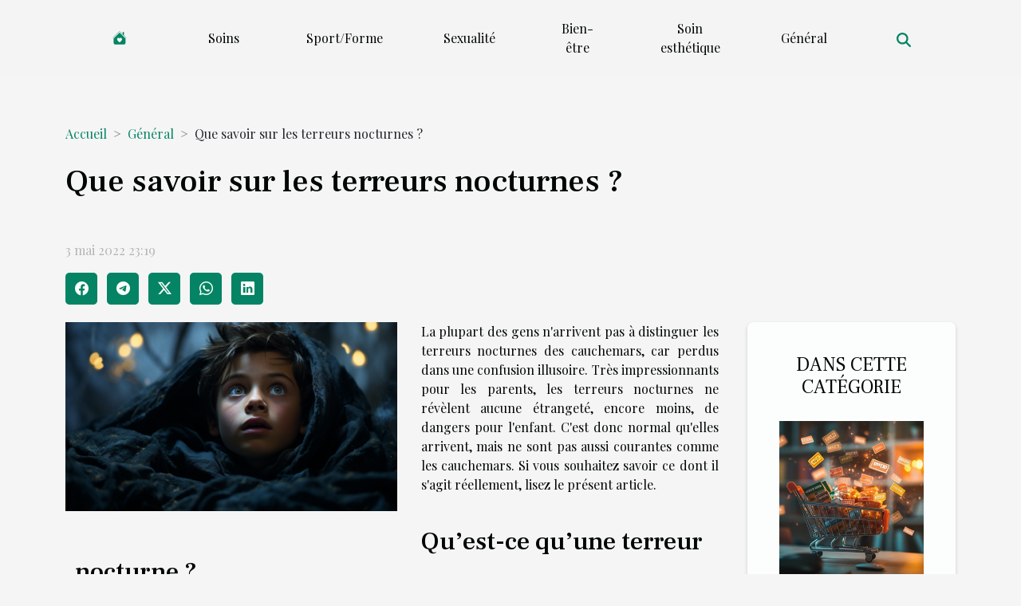

--- FILE ---
content_type: text/html; charset=UTF-8
request_url: https://www.baby-health.net/que-savoir-sur-les-terreurs-nocturnes/
body_size: 14983
content:
<!DOCTYPE html>
    <html lang="fr">
<head>
    <meta charset="utf-8">
    <title>Que savoir sur les terreurs nocturnes ?  | www.baby-health.net</title>

<meta name="description" content="">

<meta name="robots" content="index,follow" />
<link rel="icon" type="image/png" href="/favicon.png" />


    <meta name="viewport" content="width=device-width, initial-scale=1">
    <link rel="stylesheet" href="/css/style2.css">
</head>
<body>
    <header>
    <div class="container-fluid d-flex justify-content-center">
        <nav class="navbar container navbar-expand-xl m-0 pt-3 pb-3">
            <div class="container-fluid">
                <button class="navbar-toggler" type="button" data-bs-toggle="collapse" data-bs-target="#navbarSupportedContent" aria-controls="navbarSupportedContent" aria-expanded="false" aria-label="Toggle navigation">
                    <svg xmlns="http://www.w3.org/2000/svg" fill="currentColor" class="bi bi-list" viewBox="0 0 16 16">
                        <path fill-rule="evenodd" d="M2.5 12a.5.5 0 0 1 .5-.5h10a.5.5 0 0 1 0 1H3a.5.5 0 0 1-.5-.5m0-4a.5.5 0 0 1 .5-.5h10a.5.5 0 0 1 0 1H3a.5.5 0 0 1-.5-.5m0-4a.5.5 0 0 1 .5-.5h10a.5.5 0 0 1 0 1H3a.5.5 0 0 1-.5-.5"></path>
                    </svg>
                </button>
                <div class="collapse navbar-collapse" id="navbarSupportedContent">
                    <ul class="navbar-nav">
                                    <li class="nav-item"><a href="/" class="nav-link"><i></i></a></li>
                                                    <li class="nav-item">
    <a href="/soins" class="nav-link">Soins</a>
    </li>
                                    <li class="nav-item">
    <a href="/sportforme" class="nav-link">Sport/Forme</a>
    </li>
                                    <li class="nav-item">
    <a href="/sexualite" class="nav-link">Sexualité</a>
    </li>
                                    <li class="nav-item">
    <a href="/bien-etre" class="nav-link">Bien-être</a>
    </li>
                                    <li class="nav-item">
    <a href="/soin-esthetique" class="nav-link">Soin esthétique</a>
    </li>
                                    <li class="nav-item">
    <a href="/general" class="nav-link">Général</a>
    </li>
                            </ul>
                    <form class="d-flex" role="search" method="get" action="/search">
    <input type="search" class="form-control"  name="q" placeholder="Recherche" aria-label="Recherche"  pattern=".*\S.*" required>
    <button type="submit" class="btn">
        <svg xmlns="http://www.w3.org/2000/svg" width="18px" height="18px" fill="currentColor" viewBox="0 0 512 512">
                    <path d="M416 208c0 45.9-14.9 88.3-40 122.7L502.6 457.4c12.5 12.5 12.5 32.8 0 45.3s-32.8 12.5-45.3 0L330.7 376c-34.4 25.2-76.8 40-122.7 40C93.1 416 0 322.9 0 208S93.1 0 208 0S416 93.1 416 208zM208 352a144 144 0 1 0 0-288 144 144 0 1 0 0 288z"/>
                </svg>
    </button>
</form>
                </div>
            </div>
        </nav>
    </div>
</header>
<div class="container">
        <nav aria-label="breadcrumb"
               style="--bs-breadcrumb-divider: '&gt;';" >
            <ol class="breadcrumb">
                <li class="breadcrumb-item"><a href="/">Accueil</a></li>
                                    <li class="breadcrumb-item  active ">
                        <a href="/general" title="Général">Général</a>                    </li>
                                <li class="breadcrumb-item">
                    Que savoir sur les terreurs nocturnes ?                </li>
            </ol>
        </nav>
    </div>
<div class="container-fluid">
    <main class="container sidebar-default mt-2">
        <div class="row">

                            <h1>
                    Que savoir sur les terreurs nocturnes ?                </h1>
            
            <fieldset><time datetime="2022-05-03 23:19:46">3 mai 2022 23:19</time>                <ul>
                    <li><a href="https://www.facebook.com/sharer.php?u=https://www.baby-health.net/que-savoir-sur-les-terreurs-nocturnes" rel="nofollow" target="_blank"><i class="social-facebook"></i></a></li>
                    <li><a href="https://t.me/share/url?url=https://www.baby-health.net/que-savoir-sur-les-terreurs-nocturnes&amp;text=Que savoir sur les terreurs nocturnes ?" rel="nofollow" target="_blank"><i class="social-telegram"></i></a></li>
                    <li><a href="https://twitter.com/share?url=https://www.baby-health.net/que-savoir-sur-les-terreurs-nocturnes&amp;text=Que savoir sur les terreurs nocturnes ?" rel="nofollow" target="_blank"><i class="social-twitter"></i></a></li>
                    <li><a href="https://api.whatsapp.com/send?text=Que savoir sur les terreurs nocturnes ?&amp;https://www.baby-health.net/que-savoir-sur-les-terreurs-nocturnes" rel="nofollow" target="_blank"><i class="social-whatsapp"></i></a></li>
                    <li><a href="https://www.linkedin.com/shareArticle?url=https://www.baby-health.net/que-savoir-sur-les-terreurs-nocturnes&amp;title=Que savoir sur les terreurs nocturnes ?" rel="nofollow" target="_blank"><i class="social-linkedin"></i></a></li>
            </ul></fieldset>
            <div class="col-lg-9 order-1 order-lg-2 col-12 main">
                <img class="img-fluid" src="/images/que-savoir-sur-les-terreurs-nocturnes.jpg" alt="Que savoir sur les terreurs nocturnes ?">                                <article class="container main" ><div><p>La plupart des gens n'arrivent pas à distinguer les terreurs nocturnes des cauchemars, car perdus dans une confusion illusoire. Très impressionnants pour les parents, les terreurs nocturnes ne révèlent aucune étrangeté, encore moins, de dangers pour l'enfant. C'est donc normal qu'elles arrivent, mais ne sont pas aussi courantes comme les cauchemars. Si vous souhaitez savoir ce dont il s'agit réellement, lisez le présent article.</p>
<h2 id="anchor_0">Qu’est-ce qu’une terreur nocturne ?</h2>
<p>Elles se manifestent généralement chez des enfants âgés de 18 mois à 4 ans. À partir de la cinquième année, les terreurs nocturnes deviennent rares chez le sujet. Pour plus de détails, vous pouvez <a href="https://www.maternons.com">voir ce site maintenant</a>. Il s'agit d'une situation circonstancielle au cours de laquelle l'enfant n'est plus conscient de rien, encore moins de la présence de ses géniteurs. En effet, bien que relevé du lit, il n'est en réalité pas sorti de son sommeil et les actes inconscients peuvent continuer pendant 1 à 5 minutes voire plus longtemps. Les terreurs nocturnes apparaissent lorsque le sujet dort profondément, souvent dans les 1 et les 2 heures suivant l'endormissement. Ce, en début de nuit (période favorable au sommeil lent profond) et parfois tard dans la nuit.</p>
<h2 id="anchor_1">Quelles sont les causes des terreurs nocturnes ?</h2>
<p>Crier ou hurler, tenir un discours décousu, ouvrir grandement les yeux mais sans rien voir de concret. Ce sont là les principaux signes des terreurs nocturnes. Selon les experts, elles sont héréditaires et c'est d'ailleurs ce qui justifie le fait que cette situation est plus fréquente dans les foyers où l'un des ascendants (parents ou grands-parents) a fait montre de terreurs nocturnes pendant son adolescence. Par ailleurs, plusieurs raisons peuvent expliquer la survenance de cet état chez l'enfant. Par exemple lorsque l'enfant est très fatigué ou se couche plus tard que d'habitude, il peut faire des terreurs nocturnes. De même, les déménagements, séparations ou maladies peuvent entraîner cela.</p><div></article>            </div>
            <aside class="col-lg-3 order-2 order-lg-2 col-12 aside-right">
                <div class="list-img-none">
                    <h2>Dans cette catégorie</h2>                            <section>
                    <figure><a href="/comment-les-codes-promo-influencent-ils-les-decisions-dachat-en-ligne" title="Comment les codes promo influencent-ils les décisions d&#039;achat en ligne ?"><img class="img-fluid" src="/images/comment-les-codes-promo-influencent-ils-les-decisions-dachat-en-ligne.jpg" alt="Comment les codes promo influencent-ils les décisions d&#039;achat en ligne ?"></a></figure><figcaption>Comment les codes promo influencent-ils les décisions d'achat en ligne ?</figcaption>                    <div>
                                                <h3><a href="/comment-les-codes-promo-influencent-ils-les-decisions-dachat-en-ligne" title="Comment les codes promo influencent-ils les décisions d&#039;achat en ligne ?">Comment les codes promo influencent-ils les décisions d'achat en ligne ?</a></h3>                    </div>
                </section>
                            <section>
                    <figure><a href="/comment-les-couvre-verres-contribuent-a-une-fete-plus-sure" title="Protection de verre : L’accessoire incontournable pour un été 2025 en toute sécurité"><img class="img-fluid" src="/images/protection-de-verre-laccessoire-incontournable-pour-un-ete-2025-en-toute-securite.jpg" alt="Protection de verre : L’accessoire incontournable pour un été 2025 en toute sécurité"></a></figure><figcaption>Protection de verre : L’accessoire incontournable pour un été 2025 en toute sécurité</figcaption>                    <div>
                                                <h3><a href="/comment-les-couvre-verres-contribuent-a-une-fete-plus-sure" title="Protection de verre : L’accessoire incontournable pour un été 2025 en toute sécurité">Protection de verre : L’accessoire incontournable pour un été 2025 en toute sécurité</a></h3>                    </div>
                </section>
                            <section>
                    <figure><a href="/les-differents-types-de-voyance-et-leur-signification" title="Les différents types de voyance et leur signification"><img class="img-fluid" src="/images/les-differents-types-de-voyance-et-leur-signification.jpg" alt="Les différents types de voyance et leur signification"></a></figure><figcaption>Les différents types de voyance et leur signification</figcaption>                    <div>
                                                <h3><a href="/les-differents-types-de-voyance-et-leur-signification" title="Les différents types de voyance et leur signification">Les différents types de voyance et leur signification</a></h3>                    </div>
                </section>
                            <section>
                    <figure><a href="/les-avancees-recentes-dans-le-traitement-de-lotospongiose" title="Les avancées récentes dans le traitement de l&#039;otospongiose"><img class="img-fluid" src="/images/les-avancees-recentes-dans-le-traitement-de-lotospongiose.jpg" alt="Les avancées récentes dans le traitement de l&#039;otospongiose"></a></figure><figcaption>Les avancées récentes dans le traitement de l'otospongiose</figcaption>                    <div>
                                                <h3><a href="/les-avancees-recentes-dans-le-traitement-de-lotospongiose" title="Les avancées récentes dans le traitement de l&#039;otospongiose">Les avancées récentes dans le traitement de l'otospongiose</a></h3>                    </div>
                </section>
                            <section>
                    <figure><a href="/limpact-economique-de-la-production-de-vetements-medicaux-en-france" title="L&#039;impact économique de la production de vêtements médicaux en France"><img class="img-fluid" src="/images/limpact-economique-de-la-production-de-vetements-medicaux-en-france.jpeg" alt="L&#039;impact économique de la production de vêtements médicaux en France"></a></figure><figcaption>L'impact économique de la production de vêtements médicaux en France</figcaption>                    <div>
                                                <h3><a href="/limpact-economique-de-la-production-de-vetements-medicaux-en-france" title="L&#039;impact économique de la production de vêtements médicaux en France">L'impact économique de la production de vêtements médicaux en France</a></h3>                    </div>
                </section>
                            <section>
                    <figure><a href="/vente-du-cbd-en-france-comment-ouvrir-un-commerce" title="Vente du CBD en France : comment ouvrir un commerce ?"><img class="img-fluid" src="/images/vente-du-cbd-en-france-comment-ouvrir-un-commerce.jpg" alt="Vente du CBD en France : comment ouvrir un commerce ?"></a></figure><figcaption>Vente du CBD en France : comment ouvrir un commerce ?</figcaption>                    <div>
                                                <h3><a href="/vente-du-cbd-en-france-comment-ouvrir-un-commerce" title="Vente du CBD en France : comment ouvrir un commerce ?">Vente du CBD en France : comment ouvrir un commerce ?</a></h3>                    </div>
                </section>
                                    </div>
            </aside>
        </div>
        <section class="column-2">

        <div class="container">
            <h2>Sur le même sujet</h2>            <div class="row">
                                    <div class="col-12 col-md-6 col-lg-6">
                        <figure><a href="/comment-les-codes-promo-influencent-ils-les-decisions-dachat-en-ligne" title="Comment les codes promo influencent-ils les décisions d&#039;achat en ligne ?"><img class="img-fluid" src="/images/comment-les-codes-promo-influencent-ils-les-decisions-dachat-en-ligne.jpg" alt="Comment les codes promo influencent-ils les décisions d&#039;achat en ligne ?"></a></figure><figcaption>Comment les codes promo influencent-ils les décisions d'achat en ligne ?</figcaption>                        <div>
                            <h3><a href="/comment-les-codes-promo-influencent-ils-les-decisions-dachat-en-ligne" title="Comment les codes promo influencent-ils les décisions d&#039;achat en ligne ?">Comment les codes promo influencent-ils les décisions d'achat en ligne ?</a></h3>                        </div>
                                                <time datetime="2025-08-03 09:48:05">3 août 2025 09:48</time>
                        <div>
À l’ère du commerce numérique, les codes promo jouent un rôle déterminant dans les comportements d’achat en ligne. Leur présence transforme la façon dont les consommateurs perçoivent la valeur et influencent considérablement les décisions d’acquisition sur internet. Plongez dans cette analyse...</div>                                            </div>

                                                        <div class="col-12 col-md-6 col-lg-6">
                        <figure><a href="/comment-les-couvre-verres-contribuent-a-une-fete-plus-sure" title="Protection de verre : L’accessoire incontournable pour un été 2025 en toute sécurité"><img class="img-fluid" src="/images/protection-de-verre-laccessoire-incontournable-pour-un-ete-2025-en-toute-securite.jpg" alt="Protection de verre : L’accessoire incontournable pour un été 2025 en toute sécurité"></a></figure><figcaption>Protection de verre : L’accessoire incontournable pour un été 2025 en toute sécurité</figcaption>                        <div>
                            <h3><a href="/comment-les-couvre-verres-contribuent-a-une-fete-plus-sure" title="Protection de verre : L’accessoire incontournable pour un été 2025 en toute sécurité">Protection de verre : L’accessoire incontournable pour un été 2025 en toute sécurité</a></h3>                        </div>
                                                <time datetime="2025-08-02 01:40:04">2 août 2025 01:40</time>
                        <div>La saison des festivals et des soirées en plein air bat son plein. Entre concerts, clubs et rooftops, les occasions de trinquer ne manquent pas. Pourtant, un danger persiste : celui de voir sa boisson contaminée à son insu. Face à ce risque, un petit objet discret s’impose comme le nouvel...</div>                                            </div>

                                </div>
            <div class="row">
                                                    <div class="col-12 col-md-6 col-lg-6">
                        <figure><a href="/les-differents-types-de-voyance-et-leur-signification" title="Les différents types de voyance et leur signification"><img class="img-fluid" src="/images/les-differents-types-de-voyance-et-leur-signification.jpg" alt="Les différents types de voyance et leur signification"></a></figure><figcaption>Les différents types de voyance et leur signification</figcaption>                        <div>
                            <h3><a href="/les-differents-types-de-voyance-et-leur-signification" title="Les différents types de voyance et leur signification">Les différents types de voyance et leur signification</a></h3>                        </div>
                                                <time datetime="2023-11-28 01:48:03">28 novembre 2023 01:48</time>
                        <div>
La voyance, un domaine aussi mystérieux qu’intrigant, a su captiver l'humanité depuis des millénaires. À la croisée des chemins entre croyance, spiritualité et curiosité, les méthodes divinatoires ont traversé les âges, évoluant et s'adaptant aux cultures et aux époques. Chacun des types de...</div>                                            </div>

                                                        <div class="col-12 col-md-6 col-lg-6">
                        <figure><a href="/les-avancees-recentes-dans-le-traitement-de-lotospongiose" title="Les avancées récentes dans le traitement de l&#039;otospongiose"><img class="img-fluid" src="/images/les-avancees-recentes-dans-le-traitement-de-lotospongiose.jpg" alt="Les avancées récentes dans le traitement de l&#039;otospongiose"></a></figure><figcaption>Les avancées récentes dans le traitement de l'otospongiose</figcaption>                        <div>
                            <h3><a href="/les-avancees-recentes-dans-le-traitement-de-lotospongiose" title="Les avancées récentes dans le traitement de l&#039;otospongiose">Les avancées récentes dans le traitement de l'otospongiose</a></h3>                        </div>
                                                <time datetime="2023-11-17 01:28:09">17 novembre 2023 01:28</time>
                        <div>
L'otospongiose, cette affection de l'oreille interne caractérisée par une croissance anormale de l'os, continue d'intéresser la communauté scientifique en raison de son impact significatif sur l'audition. Les progrès dans le domaine médical ont donné naissance à des traitements innovants,...</div>                                            </div>

                                </div>
            <div class="row">
                                                    <div class="col-12 col-md-6 col-lg-6">
                        <figure><a href="/limpact-economique-de-la-production-de-vetements-medicaux-en-france" title="L&#039;impact économique de la production de vêtements médicaux en France"><img class="img-fluid" src="/images/limpact-economique-de-la-production-de-vetements-medicaux-en-france.jpeg" alt="L&#039;impact économique de la production de vêtements médicaux en France"></a></figure><figcaption>L'impact économique de la production de vêtements médicaux en France</figcaption>                        <div>
                            <h3><a href="/limpact-economique-de-la-production-de-vetements-medicaux-en-france" title="L&#039;impact économique de la production de vêtements médicaux en France">L'impact économique de la production de vêtements médicaux en France</a></h3>                        </div>
                                                <time datetime="2023-10-28 10:32:03">28 octobre 2023 10:32</time>
                        <div>
L'industrie de la mode est un moteur de l'économie française, mais avez-vous déjà considéré l'impact économique de la production de vêtements médicaux sur le territoire national ? En cette période de pandémie mondiale, les vêtements médicaux sont devenus essentiels pour assurer la sécurité et la...</div>                                            </div>

                                                        <div class="col-12 col-md-6 col-lg-6">
                        <figure><a href="/vente-du-cbd-en-france-comment-ouvrir-un-commerce" title="Vente du CBD en France : comment ouvrir un commerce ?"><img class="img-fluid" src="/images/vente-du-cbd-en-france-comment-ouvrir-un-commerce.jpg" alt="Vente du CBD en France : comment ouvrir un commerce ?"></a></figure><figcaption>Vente du CBD en France : comment ouvrir un commerce ?</figcaption>                        <div>
                            <h3><a href="/vente-du-cbd-en-france-comment-ouvrir-un-commerce" title="Vente du CBD en France : comment ouvrir un commerce ?">Vente du CBD en France : comment ouvrir un commerce ?</a></h3>                        </div>
                                                <time datetime="2023-10-25 19:51:55">25 octobre 2023 19:51</time>
                        <div>Le CBD malgré son statut controversé continue d’occuper une place de choix chez les vapoteurs. À titre d’exemple, sa consommation a augmenté considérablement et de plus en plus de boutiques sont ouvertes pour sa commercialisation. Mais comment les promoteurs parviennent à ouvrir facilement les...</div>                                            </div>

                                </div>
            <div class="row">
                                                    <div class="col-12 col-md-6 col-lg-6">
                        <figure><a href="/quels-sont-les-bienfaits-sanitaires-du-cbd-sur-lorganisme" title="Quels sont les bienfaits sanitaires du CBD sur l’organisme ?"><img class="img-fluid" src="/images/quels-sont-les-bienfaits-sanitaires-du-cbd-sur-lorganisme.jpeg" alt="Quels sont les bienfaits sanitaires du CBD sur l’organisme ?"></a></figure><figcaption>Quels sont les bienfaits sanitaires du CBD sur l’organisme ?</figcaption>                        <div>
                            <h3><a href="/quels-sont-les-bienfaits-sanitaires-du-cbd-sur-lorganisme" title="Quels sont les bienfaits sanitaires du CBD sur l’organisme ?">Quels sont les bienfaits sanitaires du CBD sur l’organisme ?</a></h3>                        </div>
                                                <time datetime="2023-10-25 19:51:54">25 octobre 2023 19:51</time>
                        <div>Compte tenu de sa provenance de la plante de chanvre, le CBD a longtemps fait l’objet de plusieurs controverses. Depuis que l’OMS a elle-même attesté que ce composant du cannabis possède des vertus thérapeutiques, le CBD est devenu le produit que tout le monde veut s’offrir. Retrouvez donc ici le...</div>                                            </div>

                                                        <div class="col-12 col-md-6 col-lg-6">
                        <figure><a href="/linnovation-dans-la-chirurgie-esthetique-en-tunisie" title="L&#039;innovation dans la chirurgie esthétique en Tunisie"><img class="img-fluid" src="/images/linnovation-dans-la-chirurgie-esthetique-en-tunisie.jpg" alt="L&#039;innovation dans la chirurgie esthétique en Tunisie"></a></figure><figcaption>L'innovation dans la chirurgie esthétique en Tunisie</figcaption>                        <div>
                            <h3><a href="/linnovation-dans-la-chirurgie-esthetique-en-tunisie" title="L&#039;innovation dans la chirurgie esthétique en Tunisie">L'innovation dans la chirurgie esthétique en Tunisie</a></h3>                        </div>
                                                <time datetime="2023-10-15 02:46:06">15 octobre 2023 02:46</time>
                        <div>
La chirurgie esthétique est un domaine qui a connu une croissance significative au cours des dernières années, et la Tunisie s'est distinguée dans ce domaine grâce à l'innovation constante. Les professionnels tunisiens de la chirurgie esthétique continuent d'explorer et d'adopter les dernières...</div>                                            </div>

                                </div>
            <div class="row">
                                                    <div class="col-12 col-md-6 col-lg-6">
                        <figure><a href="/les-avantages-et-inconvenients-de-lachat-de-cbd-en-ligne-en-2023" title="Les avantages et inconvénients de l&#039;achat de CBD en ligne en 2023"><img class="img-fluid" src="/images/les-avantages-et-inconvenients-de-lachat-de-cbd-en-ligne-en-2023.jpg" alt="Les avantages et inconvénients de l&#039;achat de CBD en ligne en 2023"></a></figure><figcaption>Les avantages et inconvénients de l'achat de CBD en ligne en 2023</figcaption>                        <div>
                            <h3><a href="/les-avantages-et-inconvenients-de-lachat-de-cbd-en-ligne-en-2023" title="Les avantages et inconvénients de l&#039;achat de CBD en ligne en 2023">Les avantages et inconvénients de l'achat de CBD en ligne en 2023</a></h3>                        </div>
                                                <time datetime="2023-10-05 02:34:12">5 octobre 2023 02:34</time>
                        <div>
Le boom du commerce en ligne a définitivement transformé nos habitudes d'achat, y compris pour des produits tels que le CBD. Alors que nous entrons en 2023, de plus en plus de consommateurs se tournent vers l'achat en ligne pour ce produit de bien-être populaire. Mais quels sont les avantages et...</div>                                            </div>

                                                        <div class="col-12 col-md-6 col-lg-6">
                        <figure><a href="/le-role-de-lhygiene-de-vie-dans-la-prevention-des-maladies-chroniques" title="Le rôle de l&#039;hygiène de vie dans la prévention des maladies chroniques"><img class="img-fluid" src="/images/le-role-de-lhygiene-de-vie-dans-la-prevention-des-maladies-chroniques.jpeg" alt="Le rôle de l&#039;hygiène de vie dans la prévention des maladies chroniques"></a></figure><figcaption>Le rôle de l'hygiène de vie dans la prévention des maladies chroniques</figcaption>                        <div>
                            <h3><a href="/le-role-de-lhygiene-de-vie-dans-la-prevention-des-maladies-chroniques" title="Le rôle de l&#039;hygiène de vie dans la prévention des maladies chroniques">Le rôle de l'hygiène de vie dans la prévention des maladies chroniques</a></h3>                        </div>
                                                <time datetime="2023-10-01 02:06:21">1 octobre 2023 02:06</time>
                        <div>
Dans un monde où les maladies chroniques sont à la hausse, l'importance de maintenir une bonne hygiène de vie pour prévenir ces maladies ne peut pas être sous-estimée. En effet, des choix de vie sains peuvent non seulement prévenir l'apparition de ces maladies, mais aussi améliorer la qualité de...</div>                                            </div>

                                </div>
            <div class="row">
                                                    <div class="col-12 col-md-6 col-lg-6">
                        <figure><a href="/laugmentation-de-popularite-des-traitements-hydrafacial-a-paris" title="L&#039;augmentation de popularité des traitements Hydrafacial à Paris"><img class="img-fluid" src="/images/laugmentation-de-popularite-des-traitements-hydrafacial-a-paris.jpeg" alt="L&#039;augmentation de popularité des traitements Hydrafacial à Paris"></a></figure><figcaption>L'augmentation de popularité des traitements Hydrafacial à Paris</figcaption>                        <div>
                            <h3><a href="/laugmentation-de-popularite-des-traitements-hydrafacial-a-paris" title="L&#039;augmentation de popularité des traitements Hydrafacial à Paris">L'augmentation de popularité des traitements Hydrafacial à Paris</a></h3>                        </div>
                                                <time datetime="2023-09-27 20:33:43">27 septembre 2023 20:33</time>
                        <div>
L'engouement pour les soins de beauté et de bien-être ne cesse de croître à Paris. Parmi les traitements les plus populaires figurent les traitements Hydrafacial, qui ont connu une augmentation significative de leur popularité ces dernières années. Ce traitement de soin du visage a su se...</div>                                            </div>

                                                        <div class="col-12 col-md-6 col-lg-6">
                        <figure><a href="/lhistoire-et-la-signification-de-la-bola-de-grossesse" title="L&#039;histoire et la signification de la bola de grossesse"><img class="img-fluid" src="/images/lhistoire-et-la-signification-de-la-bola-de-grossesse.jpeg" alt="L&#039;histoire et la signification de la bola de grossesse"></a></figure><figcaption>L'histoire et la signification de la bola de grossesse</figcaption>                        <div>
                            <h3><a href="/lhistoire-et-la-signification-de-la-bola-de-grossesse" title="L&#039;histoire et la signification de la bola de grossesse">L'histoire et la signification de la bola de grossesse</a></h3>                        </div>
                                                <time datetime="2023-09-14 18:16:03">14 septembre 2023 18:16</time>
                        <div>
L'histoire et la signification de la bola de grossesse sont aussi fascinantes que mystérieuses. Saviez-vous que ce pendentif délicat a une signification bien plus profonde que son apparence attrayante? Il est crucial d'en apprendre davantage sur cet objet unique pour comprendre son rôle dans la...</div>                                            </div>

                                </div>
            <div class="row">
                                                    <div class="col-12 col-md-6 col-lg-6">
                        <figure><a href="/les-effets-du-cbd-sur-le-systeme-nerveux" title="Les effets du CBD sur le système nerveux"><img class="img-fluid" src="/images/les-effets-du-cbd-sur-le-systeme-nerveux.jpg" alt="Les effets du CBD sur le système nerveux"></a></figure><figcaption>Les effets du CBD sur le système nerveux</figcaption>                        <div>
                            <h3><a href="/les-effets-du-cbd-sur-le-systeme-nerveux" title="Les effets du CBD sur le système nerveux">Les effets du CBD sur le système nerveux</a></h3>                        </div>
                                                <time datetime="2023-09-06 02:12:06">6 septembre 2023 02:12</time>
                        <div>
Le cannabidiol, plus connu sous le nom de CBD, est une substance populaire qui, bien qu'elle soit directement extraite de la plante de cannabis, a su s'imposer sur le marché pour ses effets bénéfiques sur le système nerveux. L'intérêt croissant pour le CBD a conduit à une avalanche de recherches...</div>                                            </div>

                                                        <div class="col-12 col-md-6 col-lg-6">
                        <figure><a href="/comment-devenir-vegetalien-un-guide-pour-les-debutants" title="Comment devenir végétalien: un guide pour les débutants"><img class="img-fluid" src="/images/comment-devenir-vegetalien-un-guide-pour-les-debutants.jpg" alt="Comment devenir végétalien: un guide pour les débutants"></a></figure><figcaption>Comment devenir végétalien: un guide pour les débutants</figcaption>                        <div>
                            <h3><a href="/comment-devenir-vegetalien-un-guide-pour-les-debutants" title="Comment devenir végétalien: un guide pour les débutants">Comment devenir végétalien: un guide pour les débutants</a></h3>                        </div>
                                                <time datetime="2023-08-31 13:35:37">31 août 2023 13:35</time>
                        <div>
Récemment, vous avez peut-être remarqué une augmentation de l'intérêt pour le mode de vie végétalien. Peut-être que cela vous intrigue, ou peut-être que vous avez déjà décidé de faire le changement, mais vous ne savez pas par où commencer. Cet article est conçu pour vous guider à travers les...</div>                                            </div>

                                </div>
            <div class="row">
                                                    <div class="col-12 col-md-6 col-lg-6">
                        <figure><a href="/may-aide-les-parents-a-gerer-leur-temps-analyse-de-lefficacite" title="May aide les parents à gérer leur temps : analyse de l&#039;efficacité"><img class="img-fluid" src="/images/may-aide-les-parents-a-gerer-leur-temps-analyse-de-lefficacite.jpeg" alt="May aide les parents à gérer leur temps : analyse de l&#039;efficacité"></a></figure><figcaption>May aide les parents à gérer leur temps : analyse de l'efficacité</figcaption>                        <div>
                            <h3><a href="/may-aide-les-parents-a-gerer-leur-temps-analyse-de-lefficacite" title="May aide les parents à gérer leur temps : analyse de l&#039;efficacité">May aide les parents à gérer leur temps : analyse de l'efficacité</a></h3>                        </div>
                                                <time datetime="2023-08-28 13:32:04">28 août 2023 13:32</time>
                        <div>
Dans une société où le temps peut parfois sembler être un luxe, la gestion du temps est devenue plus importante que jamais, surtout pour les parents. Entre le travail, les activités des enfants et le besoin d'un peu de repos personnel, il semble qu'il n'y ait jamais assez d'heures dans une journée...</div>                                            </div>

                                                        <div class="col-12 col-md-6 col-lg-6">
                        <figure><a href="/quels-sont-les-principaux-avantages-dune-alimentation-vegane-pour-la-sante" title="Quels sont les principaux avantages d&#039;une alimentation végane pour la Santé ?"><img class="img-fluid" src="/images/quels-sont-les-principaux-avantages-dune-alimentation-vegane-pour-la-sante.jpeg" alt="Quels sont les principaux avantages d&#039;une alimentation végane pour la Santé ?"></a></figure><figcaption>Quels sont les principaux avantages d'une alimentation végane pour la Santé ?</figcaption>                        <div>
                            <h3><a href="/quels-sont-les-principaux-avantages-dune-alimentation-vegane-pour-la-sante" title="Quels sont les principaux avantages d&#039;une alimentation végane pour la Santé ?">Quels sont les principaux avantages d'une alimentation végane pour la Santé ?</a></h3>                        </div>
                                                <time datetime="2023-08-26 08:02:01">26 août 2023 08:02</time>
                        <div>L'alimentation végétale, caractérisée par l'exclusion totale des produits d'origine animale, gagne en popularité en raison de ses nombreux bienfaits pour la santé. En effet, cette approche alimentaire met l'accent sur les aliments à base de plantes, tels que les fruits, les légumes, les céréales...</div>                                            </div>

                                </div>
            <div class="row">
                                                    <div class="col-12 col-md-6 col-lg-6">
                        <figure><a href="/les-bienfaits-de-la-reflexologie-plantaire-pour-votre-sante" title="Les bienfaits de la réflexologie plantaire pour votre santé"><img class="img-fluid" src="/images/les-bienfaits-de-la-reflexologie-plantaire-pour-votre-sante.jpg" alt="Les bienfaits de la réflexologie plantaire pour votre santé"></a></figure><figcaption>Les bienfaits de la réflexologie plantaire pour votre santé</figcaption>                        <div>
                            <h3><a href="/les-bienfaits-de-la-reflexologie-plantaire-pour-votre-sante" title="Les bienfaits de la réflexologie plantaire pour votre santé">Les bienfaits de la réflexologie plantaire pour votre santé</a></h3>                        </div>
                                                <time datetime="2023-08-22 17:52:48">22 août 2023 17:52</time>
                        <div>
La réflexologie plantaire a été utilisée depuis des millénaires pour favoriser la guérison et encourager la relaxation. Tout en manipulant des points de pression spécifiques sur les pieds, il est possible de stimuler les fonctions corporelles, de réduire le stress et même de soulager certaines...</div>                                            </div>

                                                        <div class="col-12 col-md-6 col-lg-6">
                        <figure><a href="/les-criteres-a-prendre-en-compte-pour-lachat-dun-siege-bebe" title="Les critères à prendre en compte pour l&#039;achat d&#039;un siège bébé"><img class="img-fluid" src="/images/les-criteres-a-prendre-en-compte-pour-lachat-dun-siege-bebe.jpg" alt="Les critères à prendre en compte pour l&#039;achat d&#039;un siège bébé"></a></figure><figcaption>Les critères à prendre en compte pour l'achat d'un siège bébé</figcaption>                        <div>
                            <h3><a href="/les-criteres-a-prendre-en-compte-pour-lachat-dun-siege-bebe" title="Les critères à prendre en compte pour l&#039;achat d&#039;un siège bébé">Les critères à prendre en compte pour l'achat d'un siège bébé</a></h3>                        </div>
                                                <time datetime="2023-08-10 19:22:09">10 août 2023 19:22</time>
                        <div>
Pour de nombreux parents, la sécurité de leur enfant est une préoccupation majeure, en particulier lorsqu'ils voyagent en voiture. C'est pourquoi l'achat d'un siège bébé est un choix crucial qui ne doit pas être pris à la légère. Que faut-il prendre en compte ? Quels sont les critères essentiels...</div>                                            </div>

                                </div>
            <div class="row">
                                                    <div class="col-12 col-md-6 col-lg-6">
                        <figure><a href="/quels-sont-les-criteres-suivants-lesquels-choisir-son-bruleur-de-graisse" title="Quels sont les critères suivants lesquels choisir son brûleur de graisse ?"><img class="img-fluid" src="/images/quels-sont-les-criteres-suivants-lesquels-choisir-son-bruleur-de-graisse.jpg" alt="Quels sont les critères suivants lesquels choisir son brûleur de graisse ?"></a></figure><figcaption>Quels sont les critères suivants lesquels choisir son brûleur de graisse ?</figcaption>                        <div>
                            <h3><a href="/quels-sont-les-criteres-suivants-lesquels-choisir-son-bruleur-de-graisse" title="Quels sont les critères suivants lesquels choisir son brûleur de graisse ?">Quels sont les critères suivants lesquels choisir son brûleur de graisse ?</a></h3>                        </div>
                                                <time datetime="2023-07-29 02:38:01">29 juillet 2023 02:38</time>
                        <div>La graisse est une substance contenue dans la plupart des aliments consommés en masse de nos jours. Par ailleurs, vous devez savoir qu’une forte quantité de cette substance est nocive pour votre bien-être. Quels sont alors les critères de choix d’un bon brûleur de graisse ?Suivez le fil de cet...</div>                                            </div>

                                                        <div class="col-12 col-md-6 col-lg-6">
                        <figure><a href="/quelques-informations-a-connaitre-sur-la-cryolipolyse" title="Quelques informations à connaître sur la cryolipolyse"><img class="img-fluid" src="/images/quelques-informations-a-connaitre-sur-la-cryolipolyse.jpeg" alt="Quelques informations à connaître sur la cryolipolyse"></a></figure><figcaption>Quelques informations à connaître sur la cryolipolyse</figcaption>                        <div>
                            <h3><a href="/quelques-informations-a-connaitre-sur-la-cryolipolyse" title="Quelques informations à connaître sur la cryolipolyse">Quelques informations à connaître sur la cryolipolyse</a></h3>                        </div>
                                                <time datetime="2023-07-26 02:48:01">26 juillet 2023 02:48</time>
                        <div>Vous avez des kilos en plus, mais souhaitez en perdre considérablement ? Les régimes et les activités sportives ont-ils du mal à vous remettre en forme ? Et si vous optez pour la pratique de la cryolipolyse. C'est une technique de sculpture et de remise en forme à effet convaincant. Comment...</div>                                            </div>

                                </div>
            <div class="row">
                                                    <div class="col-12 col-md-6 col-lg-6">
                        <figure><a href="/comment-gerer-la-pression-emotionnelle-et-vaincre-les-inquietudes" title="Comment gérer la pression émotionnelle et vaincre les inquiétudes ?"><img class="img-fluid" src="/images/comment-gerer-la-pression-emotionnelle-et-vaincre-les-inquietudes.jpg" alt="Comment gérer la pression émotionnelle et vaincre les inquiétudes ?"></a></figure><figcaption>Comment gérer la pression émotionnelle et vaincre les inquiétudes ?</figcaption>                        <div>
                            <h3><a href="/comment-gerer-la-pression-emotionnelle-et-vaincre-les-inquietudes" title="Comment gérer la pression émotionnelle et vaincre les inquiétudes ?">Comment gérer la pression émotionnelle et vaincre les inquiétudes ?</a></h3>                        </div>
                                                <time datetime="2023-07-19 04:06:01">19 juillet 2023 04:06</time>
                        <div>Plusieurs troubles naissent des activités incessantes du quotidien. On assiste donc à des crises d’épuisement de l’organisme sous plusieurs formes. Quels sont alors les astuces pour résoudre ces problèmes en vue d’une plus grande santé&nbsp;? Que savoir des aussi des bienfaits de la sophrologie et...</div>                                            </div>

                                                        <div class="col-12 col-md-6 col-lg-6">
                        <figure><a href="/les-poudres-decolorantes-pour-cheveux-comment-faire-le-bon-choix-pour-beneficier-de-ses-bienfaits" title="Les poudres décolorantes pour cheveux : comment faire le bon choix pour bénéficier de ses bienfaits ?"><img class="img-fluid" src="/images/les-poudres-decolorantes-pour-cheveux-comment-faire-le-bon-choix-pour-beneficier-de-ses-bienfaits.jpg" alt="Les poudres décolorantes pour cheveux : comment faire le bon choix pour bénéficier de ses bienfaits ?"></a></figure><figcaption>Les poudres décolorantes pour cheveux : comment faire le bon choix pour bénéficier de ses bienfaits ?</figcaption>                        <div>
                            <h3><a href="/les-poudres-decolorantes-pour-cheveux-comment-faire-le-bon-choix-pour-beneficier-de-ses-bienfaits" title="Les poudres décolorantes pour cheveux : comment faire le bon choix pour bénéficier de ses bienfaits ?">Les poudres décolorantes pour cheveux : comment faire le bon choix pour bénéficier de ses bienfaits ?</a></h3>                        </div>
                                                <time datetime="2023-07-14 03:26:01">14 juillet 2023 03:26</time>
                        <div>La poudre décolorante pour cheveux est un élément clé de la transformation capillaire. Utilisée correctement, elle rehausse la beauté des cheveux. Cependant, un mauvais choix peut mener à des conséquences dévastatrices. L'importance d'un choix éclairé n'est donc pas à négliger. Voici donc les...</div>                                            </div>

                                </div>
            <div class="row">
                                                    <div class="col-12 col-md-6 col-lg-6">
                        <figure><a href="/3-bienfaits-du-cartilage-de-requin-pour-la-sante" title="3 bienfaits du cartilage de requin pour la santé"><img class="img-fluid" src="/images/3-bienfaits-du-cartilage-de-requin-pour-la-sante.jpg" alt="3 bienfaits du cartilage de requin pour la santé"></a></figure><figcaption>3 bienfaits du cartilage de requin pour la santé</figcaption>                        <div>
                            <h3><a href="/3-bienfaits-du-cartilage-de-requin-pour-la-sante" title="3 bienfaits du cartilage de requin pour la santé">3 bienfaits du cartilage de requin pour la santé</a></h3>                        </div>
                                                <time datetime="2023-07-11 22:02:01">11 juillet 2023 22:02</time>
                        <div>Le domaine de la santé compte plusieurs produits pour soulager les douleurs inflammatoires. Au nombre de ces produits, vous avez le cartilage de requin, qui est généralement reconnu pour ses puissantes propriétés anti-inflammatoires. C’est l’un des compléments alimentaires dont la majorité en a...</div>                                            </div>

                                                        <div class="col-12 col-md-6 col-lg-6">
                        <figure><a href="/3-bienfaits-du-jus-dananas" title="3 bienfaits du jus d&#039;ananas"><img class="img-fluid" src="/images/3-bienfaits-du-jus-dananas.jpeg" alt="3 bienfaits du jus d&#039;ananas"></a></figure><figcaption>3 bienfaits du jus d'ananas</figcaption>                        <div>
                            <h3><a href="/3-bienfaits-du-jus-dananas" title="3 bienfaits du jus d&#039;ananas">3 bienfaits du jus d'ananas</a></h3>                        </div>
                                                <time datetime="2023-06-29 20:42:02">29 juin 2023 20:42</time>
                        <div>Pour son bien-être, l'organisme a besoin de certains nutriments essentiels. Ces nutriments doivent être apportés par l'alimentation, c'est pourquoi il est recommandé de consommer une nourriture saine et diversifiée et de prendre 5 fruits et légumes par jour. Les fruits sont très essentiels pour...</div>                                            </div>

                                </div>
            <div class="row">
                                                    <div class="col-12 col-md-6 col-lg-6">
                        <figure><a href="/cbd-le-guide-ultime-pour-une-meilleure-sante-et-un-bien-etre-equilibre" title="CBD : Le guide ultime pour une meilleure santé et un bien-être équilibré"><img class="img-fluid" src="/images/cbd-le-guide-ultime-pour-une-meilleure-sante-et-un-bien-etre-equilibre.jpeg" alt="CBD : Le guide ultime pour une meilleure santé et un bien-être équilibré"></a></figure><figcaption>CBD : Le guide ultime pour une meilleure santé et un bien-être équilibré</figcaption>                        <div>
                            <h3><a href="/cbd-le-guide-ultime-pour-une-meilleure-sante-et-un-bien-etre-equilibre" title="CBD : Le guide ultime pour une meilleure santé et un bien-être équilibré">CBD : Le guide ultime pour une meilleure santé et un bien-être équilibré</a></h3>                        </div>
                                                <time datetime="2023-06-11 03:28:01">11 juin 2023 03:28</time>
                        <div>Découvrez le guide complet sur le CBD, un composé naturel aux nombreux bienfaits pour votre santé et votre bien-être. Que vous cherchiez à réduire le stress, soulager les douleurs ou favoriser un sommeil réparateur, le CBD peut être une solution naturelle et efficace pour vous. Dans cet article,...</div>                                            </div>

                                                        <div class="col-12 col-md-6 col-lg-6">
                        <figure><a href="/comment-la-methode-montessori-permet-elle-de-favoriser-le-developpement-des-enfants" title="Comment la méthode Montessori permet-elle de favoriser le développement des enfants ?"><img class="img-fluid" src="/images/comment-la-methode-montessori-permet-elle-de-favoriser-le-developpement-des-enfants.jpeg" alt="Comment la méthode Montessori permet-elle de favoriser le développement des enfants ?"></a></figure><figcaption>Comment la méthode Montessori permet-elle de favoriser le développement des enfants ?</figcaption>                        <div>
                            <h3><a href="/comment-la-methode-montessori-permet-elle-de-favoriser-le-developpement-des-enfants" title="Comment la méthode Montessori permet-elle de favoriser le développement des enfants ?">Comment la méthode Montessori permet-elle de favoriser le développement des enfants ?</a></h3>                        </div>
                                                <time datetime="2023-06-03 04:36:04">3 juin 2023 04:36</time>
                        <div>La méthode Montessori est un programme éducatif créé depuis plusieurs siècles. Cette méthode est conçue pour aider chaque enfant à mieux se développer. Comment cela est-il possible&nbsp;? Quels sont les avantages de cette méthode pour le développement des enfants&nbsp;? Découvrez dans cet article,...</div>                                            </div>

                                </div>
            <div class="row">
                                                    <div class="col-12 col-md-6 col-lg-6">
                        <figure><a href="/quels-criteres-prendre-en-compte-pour-choisir-sa-cigarette-electronique" title="Quels critères prendre en compte pour choisir sa cigarette électronique ?"><img class="img-fluid" src="/images/quels-criteres-prendre-en-compte-pour-choisir-sa-cigarette-electronique.jpeg" alt="Quels critères prendre en compte pour choisir sa cigarette électronique ?"></a></figure><figcaption>Quels critères prendre en compte pour choisir sa cigarette électronique ?</figcaption>                        <div>
                            <h3><a href="/quels-criteres-prendre-en-compte-pour-choisir-sa-cigarette-electronique" title="Quels critères prendre en compte pour choisir sa cigarette électronique ?">Quels critères prendre en compte pour choisir sa cigarette électronique ?</a></h3>                        </div>
                                                <time datetime="2023-05-29 03:40:02">29 mai 2023 03:40</time>
                        <div>La cigarette électronique est devenue aujourd’hui l’option la plus adoptée par bon nombre de fumeurs. Cela s’explique par le fait qu’elle est moins nocive pour la santé même si elle conserve sa sensation de fumer. Cependant, il peut être difficile de choisir la cigarette électronique qui convient...</div>                                            </div>

                                                        <div class="col-12 col-md-6 col-lg-6">
                        <figure><a href="/quelle-demarche-pour-creer-une-mutuelle-dentreprise" title="Quelle démarche pour créer une mutuelle d&#039;entreprise ?"><img class="img-fluid" src="/images/quelle-demarche-pour-creer-une-mutuelle-dentreprise.jpeg" alt="Quelle démarche pour créer une mutuelle d&#039;entreprise ?"></a></figure><figcaption>Quelle démarche pour créer une mutuelle d'entreprise ?</figcaption>                        <div>
                            <h3><a href="/quelle-demarche-pour-creer-une-mutuelle-dentreprise" title="Quelle démarche pour créer une mutuelle d&#039;entreprise ?">Quelle démarche pour créer une mutuelle d'entreprise ?</a></h3>                        </div>
                                                <time datetime="2023-04-26 15:08:01">26 avril 2023 15:08</time>
                        <div>La mutuelle d'entreprise est une assurance santé complémentaire pour l'employé. Elle est souscrite par l'employeur du privé et couvre en partie les frais de santé du bénéficiaire grâce à une cotisation donnée. Devenue obligatoire pour toute entreprise privée depuis 2016, il faut forcément créer...</div>                                            </div>

                                </div>
            <div class="row">
                                                    <div class="col-12 col-md-6 col-lg-6">
                        <figure><a href="/signe-du-zodiaque-pourquoi-suivre-lhoroscope-gratuit-du-jour" title="Signe du zodiaque : pourquoi suivre l’horoscope gratuit du jour ?"><img class="img-fluid" src="/images/signe-du-zodiaque-pourquoi-suivre-lhoroscope-gratuit-du-jour.jpeg" alt="Signe du zodiaque : pourquoi suivre l’horoscope gratuit du jour ?"></a></figure><figcaption>Signe du zodiaque : pourquoi suivre l’horoscope gratuit du jour ?</figcaption>                        <div>
                            <h3><a href="/signe-du-zodiaque-pourquoi-suivre-lhoroscope-gratuit-du-jour" title="Signe du zodiaque : pourquoi suivre l’horoscope gratuit du jour ?">Signe du zodiaque : pourquoi suivre l’horoscope gratuit du jour ?</a></h3>                        </div>
                                                <time datetime="2023-04-16 04:12:03">16 avril 2023 04:12</time>
                        <div>L’horoscope est une étude astrologique qui permet d’effectuer des prévisions sur chaque signe du zodiaque. Ces études sur les astres décrivent le caractère d’une personne selon son signe et font des recommandations pour parfaire sa personnalité. Ces informations sont obtenues grâce à des analyses...</div>                                            </div>

                                                        <div class="col-12 col-md-6 col-lg-6">
                        <figure><a href="/comment-trouver-un-therapeute-proche-de-chez-vous" title="Comment trouver un thérapeute proche de chez vous ?"><img class="img-fluid" src="/images/comment-trouver-un-therapeute-proche-de-chez-vous.jpg" alt="Comment trouver un thérapeute proche de chez vous ?"></a></figure><figcaption>Comment trouver un thérapeute proche de chez vous ?</figcaption>                        <div>
                            <h3><a href="/comment-trouver-un-therapeute-proche-de-chez-vous" title="Comment trouver un thérapeute proche de chez vous ?">Comment trouver un thérapeute proche de chez vous ?</a></h3>                        </div>
                                                <time datetime="2023-04-11 11:58:01">11 avril 2023 11:58</time>
                        <div>Tomber sur le bon thérapeute ou le praticien bien-être peut s’avérer compliqué. Il existe une multitude, et différencier le vrai du faux peut être difficile. Vous ne savez pas où chercher ni comment le faire pour vous en sortir ? Découvrons ensemble comment procéder pour trouver un praticien...</div>                                            </div>

                                </div>
            <div class="row">
                                                    <div class="col-12 col-md-6 col-lg-6">
                        <figure><a href="/guide-sur-les-bienfaits-du-dianabol-pour-un-sportif" title="Guide sur les bienfaits du Dianabol pour un sportif"><img class="img-fluid" src="/images/guide-sur-les-bienfaits-du-dianabol-pour-un-sportif.jpeg" alt="Guide sur les bienfaits du Dianabol pour un sportif"></a></figure><figcaption>Guide sur les bienfaits du Dianabol pour un sportif</figcaption>                        <div>
                            <h3><a href="/guide-sur-les-bienfaits-du-dianabol-pour-un-sportif" title="Guide sur les bienfaits du Dianabol pour un sportif">Guide sur les bienfaits du Dianabol pour un sportif</a></h3>                        </div>
                                                <time datetime="2023-04-01 00:30:02">1 avril 2023 00:30</time>
                        <div>Très connu pour ses effets anabolisants, le Dianabol est un stéroïde qui favorise la prise de masse rapide et améliore la force et l’endurance du sujet. Pourquoi faut-il utiliser cette substance ? Quels sont les effets de l’utilisation de ce produit ? Engendre-t-il des effets secondaires ? Voici...</div>                                            </div>

                                                        <div class="col-12 col-md-6 col-lg-6">
                        <figure><a href="/comment-choisir-le-sauna-ideal-pour-sa-maison" title="Comment choisir le sauna idéal pour sa maison ?"><img class="img-fluid" src="/images/comment-choisir-le-sauna-ideal-pour-sa-maison.jpeg" alt="Comment choisir le sauna idéal pour sa maison ?"></a></figure><figcaption>Comment choisir le sauna idéal pour sa maison ?</figcaption>                        <div>
                            <h3><a href="/comment-choisir-le-sauna-ideal-pour-sa-maison" title="Comment choisir le sauna idéal pour sa maison ?">Comment choisir le sauna idéal pour sa maison ?</a></h3>                        </div>
                                                <time datetime="2023-03-29 16:12:02">29 mars 2023 16:12</time>
                        <div>Reconnu pour ses nombreux bienfaits pour la santé, le sauna se popularise. Ils sont nombreux les particuliers qui l’adoptent. Cependant, le choix n’est pas simple à faire vu la multiplicité des modèles disponibles sur le marché. Quelles options prendre en compte pour choisir le sauna qui convient...</div>                                            </div>

                                </div>
            <div class="row">
                                                    <div class="col-12 col-md-6 col-lg-6">
                        <figure><a href="/pourquoi-opter-pour-un-coussin-dallaitement" title="Pourquoi opter pour un coussin d’allaitement ?"><img class="img-fluid" src="/images/pourquoi-opter-pour-un-coussin-dallaitement.jpg" alt="Pourquoi opter pour un coussin d’allaitement ?"></a></figure><figcaption>Pourquoi opter pour un coussin d’allaitement ?</figcaption>                        <div>
                            <h3><a href="/pourquoi-opter-pour-un-coussin-dallaitement" title="Pourquoi opter pour un coussin d’allaitement ?">Pourquoi opter pour un coussin d’allaitement ?</a></h3>                        </div>
                                                <time datetime="2023-03-29 15:18:02">29 mars 2023 15:18</time>
                        <div>L’allaitement d’un enfant peut être un moment merveilleux et précieux pour les mamans, mais cela peut aussi être un moment où elles éprouvent des douleurs et des tensions corporelles. Un coussin d’allaitement est un outil précieux pour aider les mamans à se détendre et à soulager ces douleurs...</div>                                            </div>

                                                        <div class="col-12 col-md-6 col-lg-6">
                        <figure><a href="/mal-de-ventre-comment-apaiser-la-douleur-aux-ovaires-apres-les-regles" title="Mal de ventre : comment apaiser la douleur aux ovaires après les règles ?"><img class="img-fluid" src="/images/mal-de-ventre-comment-apaiser-la-douleur-aux-ovaires-apres-les-regles.jpg" alt="Mal de ventre : comment apaiser la douleur aux ovaires après les règles ?"></a></figure><figcaption>Mal de ventre : comment apaiser la douleur aux ovaires après les règles ?</figcaption>                        <div>
                            <h3><a href="/mal-de-ventre-comment-apaiser-la-douleur-aux-ovaires-apres-les-regles" title="Mal de ventre : comment apaiser la douleur aux ovaires après les règles ?">Mal de ventre : comment apaiser la douleur aux ovaires après les règles ?</a></h3>                        </div>
                                                <time datetime="2023-03-28 02:00:04">28 mars 2023 02:00</time>
                        <div>Le mal de ventre peut être une expérience très désagréable pour les femmes pendant leurs règles, en particulier la douleur aux ovaires. Heureusement, il existe plusieurs méthodes pour soulager la douleur et soulager l’inconfort. Dans cet article, nous allons discuter de quelques méthodes éprouvées...</div>                                            </div>

                                </div>
            <div class="row">
                                                    <div class="col-12 col-md-6 col-lg-6">
                        <figure><a href="/quels-produits-utilises-pour-prendre-soin-de-la-peau-de-votre-bebe" title="Quels produits utilisés pour prendre soin de la peau de votre bébé ?"><img class="img-fluid" src="/images/quels-produits-utilises-pour-prendre-soin-de-la-peau-de-votre-bebe.jpg" alt="Quels produits utilisés pour prendre soin de la peau de votre bébé ?"></a></figure><figcaption>Quels produits utilisés pour prendre soin de la peau de votre bébé ?</figcaption>                        <div>
                            <h3><a href="/quels-produits-utilises-pour-prendre-soin-de-la-peau-de-votre-bebe" title="Quels produits utilisés pour prendre soin de la peau de votre bébé ?">Quels produits utilisés pour prendre soin de la peau de votre bébé ?</a></h3>                        </div>
                                                <time datetime="2023-03-17 12:06:01">17 mars 2023 12:06</time>
                        <div>Lorsque vous avez un bébé, son bien-être doit être votre raison de vivre. D'autant puisque la peau du bébé est assez fragile, vous devez faire le nécessaire pour prendre soin de cette dernière. Et pour le faire, il y a aujourd'hui des produits bio que vous pouvez utiliser. Pour connaître donc ces...</div>                                            </div>

                                                        <div class="col-12 col-md-6 col-lg-6">
                        <figure><a href="/coaching-narratif-que-faut-il-savoir" title="Coaching narratif : que faut-il savoir ?"><img class="img-fluid" src="/images/coaching-narratif-que-faut-il-savoir.jpg" alt="Coaching narratif : que faut-il savoir ?"></a></figure><figcaption>Coaching narratif : que faut-il savoir ?</figcaption>                        <div>
                            <h3><a href="/coaching-narratif-que-faut-il-savoir" title="Coaching narratif : que faut-il savoir ?">Coaching narratif : que faut-il savoir ?</a></h3>                        </div>
                                                <time datetime="2023-03-16 22:06:03">16 mars 2023 22:06</time>
                        <div>Il existe de nombreux types de coaching qui vous permettront de vous sentir bien et motivé. Celui qui est le plus recommandé est lié à l'approche narrative. Comment se déroule une séance de coaching narratif ? Quels sont les avantages à l'adopter ?
Comment se déroule une séance de coaching...</div>                                            </div>

                                </div>
            <div class="row">
                                                    <div class="col-12 col-md-6 col-lg-6">
                        <figure><a href="/les-avantages-de-lerable-dans-les-savons" title="Les avantages de l’érable dans les savons"><img class="img-fluid" src="/images/les-avantages-de-lerable-dans-les-savons.jpg" alt="Les avantages de l’érable dans les savons"></a></figure><figcaption>Les avantages de l’érable dans les savons</figcaption>                        <div>
                            <h3><a href="/les-avantages-de-lerable-dans-les-savons" title="Les avantages de l’érable dans les savons">Les avantages de l’érable dans les savons</a></h3>                        </div>
                                                <time datetime="2023-02-27 00:40:02">27 février 2023 00:40</time>
                        <div>Les savons d’érable sont des produits assez prisés sur le marché depuis quelques mois. L’érable est une matière qui possède une panoplie de vertus qui ne laisse aucun passionné des produits cosmétiques indifférents. Quels sont les avantages de se procurer un savon fait à base d’érable ...</div>                                            </div>

                                                        <div class="col-12 col-md-6 col-lg-6">
                        <figure><a href="/quels-sont-les-bienfaits-du-kombucha" title="Quels sont les bienfaits du kombucha ?"><img class="img-fluid" src="/images/quels-sont-les-bienfaits-du-kombucha.jpeg" alt="Quels sont les bienfaits du kombucha ?"></a></figure><figcaption>Quels sont les bienfaits du kombucha ?</figcaption>                        <div>
                            <h3><a href="/quels-sont-les-bienfaits-du-kombucha" title="Quels sont les bienfaits du kombucha ?">Quels sont les bienfaits du kombucha ?</a></h3>                        </div>
                                                <time datetime="2023-02-26 19:06:02">26 février 2023 19:06</time>
                        <div>Le kombucha est un thé fermenté consommé depuis des milliers d'années pour ses bienfaits sur la santé. Il est connu en Asie comme l'élixir de l'immortalité. Mais quelles sont les véritables propriétés de ce breuvage ?
Un probiotique pour améliorer le système digestif
Le kombucha est une boisson...</div>                                            </div>

                                </div>
            <div class="row">
                                                    <div class="col-12 col-md-6 col-lg-6">
                        <figure><a href="/par-quels-moyens-peut-on-soulager-les-douleurs-sous-les-cotes-pendant-la-grossesse" title="Par quels moyens peut-on soulager les douleurs sous les côtes pendant la grossesse ?"><img class="img-fluid" src="/images/par-quels-moyens-peut-on-soulager-les-douleurs-sous-les-cotes-pendant-la-grossesse.jpg" alt="Par quels moyens peut-on soulager les douleurs sous les côtes pendant la grossesse ?"></a></figure><figcaption>Par quels moyens peut-on soulager les douleurs sous les côtes pendant la grossesse ?</figcaption>                        <div>
                            <h3><a href="/par-quels-moyens-peut-on-soulager-les-douleurs-sous-les-cotes-pendant-la-grossesse" title="Par quels moyens peut-on soulager les douleurs sous les côtes pendant la grossesse ?">Par quels moyens peut-on soulager les douleurs sous les côtes pendant la grossesse ?</a></h3>                        </div>
                                                <time datetime="2023-02-20 22:24:02">20 février 2023 22:24</time>
                        <div>Les douleurs sous les côtes apparaissent très souvent lors du début de grossesse, mais aussi en fin de grossesse. Elles suscitent une sensation d'inconfort pour la femme enceinte. Pour vous aider à prendre désormais des initiatives pouvant soulager vos douleurs, nous vous prions de lire cet article...</div>                                            </div>

                                                        <div class="col-12 col-md-6 col-lg-6">
                        <figure><a href="/coussin-de-grossesse-quelle-utilite-pour-les-femmes-enceintes" title="Coussin de grossesse : quelle utilité pour les femmes enceintes ?"><img class="img-fluid" src="/images/coussin-de-grossesse-quelle-utilite-pour-les-femmes-enceintes.jpg" alt="Coussin de grossesse : quelle utilité pour les femmes enceintes ?"></a></figure><figcaption>Coussin de grossesse : quelle utilité pour les femmes enceintes ?</figcaption>                        <div>
                            <h3><a href="/coussin-de-grossesse-quelle-utilite-pour-les-femmes-enceintes" title="Coussin de grossesse : quelle utilité pour les femmes enceintes ?">Coussin de grossesse : quelle utilité pour les femmes enceintes ?</a></h3>                        </div>
                                                <time datetime="2023-02-08 01:08:01">8 février 2023 01:08</time>
                        <div>Encore appelé coussin de maternité ou d'allaitement, le coussin de grossesse est un article d'une très grande importance pour les futures mamans. Regorgeant plusieurs atouts, il est si moelleux, confortable et soulage les différents maux de la femme enceinte. Grâce à ce coussin, cette dernière...</div>                                            </div>

                                </div>
            <div class="row">
                                                    <div class="col-12 col-md-6 col-lg-6">
                        <figure><a href="/3-avantages-dutiliser-le-cosmetique-vegan-pour-femme" title="3 avantages d’utiliser le cosmétique vegan pour femme ?"><img class="img-fluid" src="/images/3-avantages-dutiliser-le-cosmetique-vegan-pour-femme.jpeg" alt="3 avantages d’utiliser le cosmétique vegan pour femme ?"></a></figure><figcaption>3 avantages d’utiliser le cosmétique vegan pour femme ?</figcaption>                        <div>
                            <h3><a href="/3-avantages-dutiliser-le-cosmetique-vegan-pour-femme" title="3 avantages d’utiliser le cosmétique vegan pour femme ?">3 avantages d’utiliser le cosmétique vegan pour femme ?</a></h3>                        </div>
                                                <time datetime="2023-01-27 19:54:02">27 janvier 2023 19:54</time>
                        <div>Le cosmétique vegan est un produit de beauté fabriqué uniquement à base des matières biologiques. Autrement dit, vous n’y trouverez aucun constituant d’origine animal comme le miel, la kératine, la guanine ou bien d’autres. De plus, la conception de ces produits respecte les principes du choix des...</div>                                            </div>

                                                        <div class="col-12 col-md-6 col-lg-6">
                        <figure><a href="/comment-peut-on-guerir-langoisse-grace-a-lhypnose" title="Comment peut-on guérir l&#039;angoisse grâce à l&#039;hypnose ?"><img class="img-fluid" src="/images/comment-peut-on-guerir-langoisse-grace-a-lhypnose.jpg" alt="Comment peut-on guérir l&#039;angoisse grâce à l&#039;hypnose ?"></a></figure><figcaption>Comment peut-on guérir l'angoisse grâce à l'hypnose ?</figcaption>                        <div>
                            <h3><a href="/comment-peut-on-guerir-langoisse-grace-a-lhypnose" title="Comment peut-on guérir l&#039;angoisse grâce à l&#039;hypnose ?">Comment peut-on guérir l'angoisse grâce à l'hypnose ?</a></h3>                        </div>
                                                <time datetime="2023-01-22 14:16:02">22 janvier 2023 14:16</time>
                        <div>L'angoisse est un trouble psychologique qui peut causer des symptômes physiques et des émotions désagréables tels que la nervosité, la transpiration, la tension musculaire et la peur. Heureusement, il existe des méthodes efficaces pour gérer et guérir l'angoisse, dont l'une des plus prometteuses...</div>                                            </div>

                                </div>
            <div class="row">
                                                    <div class="col-12 col-md-6 col-lg-6">
                        <figure><a href="/trois-choses-a-savoir-sur-lhypno-therapie" title="Trois choses à savoir sur l’hypno thérapie"><img class="img-fluid" src="/images/trois-choses-a-savoir-sur-lhypno-therapie.jpg" alt="Trois choses à savoir sur l’hypno thérapie"></a></figure><figcaption>Trois choses à savoir sur l’hypno thérapie</figcaption>                        <div>
                            <h3><a href="/trois-choses-a-savoir-sur-lhypno-therapie" title="Trois choses à savoir sur l’hypno thérapie">Trois choses à savoir sur l’hypno thérapie</a></h3>                        </div>
                                                <time datetime="2023-01-18 17:04:02">18 janvier 2023 17:04</time>
                        <div>L’hypno thérapie est une technique de psychothérapie qui utilise l’hypnose pour aider les gens à résoudre des problèmes de santé mentale ou physique. Il existe de nombreux mythes et idées fausses sur l’hypnose, mais il est indispensable de savoir que c’est un outil efficace et puissant. Voici pour...</div>                                            </div>

                                                        <div class="col-12 col-md-6 col-lg-6">
                        <figure><a href="/le-saucisson-est-il-conseille-aux-femmes-enceintes" title="Le saucisson est-il conseillé aux femmes enceintes ?"><img class="img-fluid" src="/images/le-saucisson-est-il-conseille-aux-femmes-enceintes.jpg" alt="Le saucisson est-il conseillé aux femmes enceintes ?"></a></figure><figcaption>Le saucisson est-il conseillé aux femmes enceintes ?</figcaption>                        <div>
                            <h3><a href="/le-saucisson-est-il-conseille-aux-femmes-enceintes" title="Le saucisson est-il conseillé aux femmes enceintes ?">Le saucisson est-il conseillé aux femmes enceintes ?</a></h3>                        </div>
                                                <time datetime="2022-12-27 22:58:02">27 décembre 2022 22:58</time>
                        <div>La grossesse est une étape délicate dans la vie de la femme. Elle doit prendre en compte sa santé et celle du futur bébé avant de manger certains aliments. Découvrez dans la suite de cet article, si le saucisson est conseillé ou non aux femmes enceintes.
Le saucisson est déconseillé lorsque la...</div>                                            </div>

                                </div>
            <div class="row">
                                                    <div class="col-12 col-md-6 col-lg-6">
                        <figure><a href="/quelle-boite-a-savon-acheter" title="Quelle boîte à savon acheter ?"><img class="img-fluid" src="/images/quelle-boite-a-savon-acheter.jpg" alt="Quelle boîte à savon acheter ?"></a></figure><figcaption>Quelle boîte à savon acheter ?</figcaption>                        <div>
                            <h3><a href="/quelle-boite-a-savon-acheter" title="Quelle boîte à savon acheter ?">Quelle boîte à savon acheter ?</a></h3>                        </div>
                                                <time datetime="2022-12-23 16:00:02">23 décembre 2022 16:00</time>
                        <div>Les savons occupent une place de plus en plus importante dans les modes de vie actuels. C’est alors que le problème du choix à faire devient compliqué. Voici les critères sur lesquels vous devez vous baser pour acheter une boîte à savon.&nbsp;
La matière qui compose votre boîte&nbsp;
La matière...</div>                                            </div>

                                                        <div class="col-12 col-md-6 col-lg-6">
                        <figure><a href="/le-reiki-et-ses-effets-sur-la-sante" title="Le Reiki et ses effets sur la santé"><img class="img-fluid" src="/images/le-reiki-et-ses-effets-sur-la-sante.jpeg" alt="Le Reiki et ses effets sur la santé"></a></figure><figcaption>Le Reiki et ses effets sur la santé</figcaption>                        <div>
                            <h3><a href="/le-reiki-et-ses-effets-sur-la-sante" title="Le Reiki et ses effets sur la santé">Le Reiki et ses effets sur la santé</a></h3>                        </div>
                                                <time datetime="2022-12-17 18:22:02">17 décembre 2022 18:22</time>
                        <div>Il y a fort longtemps avant la création de la médecine moderne que nous connaissons, les hommes devaient se baser sur le peu de connaissance qu’ils avaient concernant le corps humain. De ce fait, plusieurs méthodes de guérison ont vu le jour et certaines de ces pratiques médicinales sont encore...</div>                                            </div>

                                </div>
            <div class="row">
                                                    <div class="col-12 col-md-6 col-lg-6">
                        <figure><a href="/que-savoir-du-nutrafollic" title="Que savoir du Nutrafollic ?"><img class="img-fluid" src="/images/que-savoir-du-nutrafollic.jpg" alt="Que savoir du Nutrafollic ?"></a></figure><figcaption>Que savoir du Nutrafollic ?</figcaption>                        <div>
                            <h3><a href="/que-savoir-du-nutrafollic" title="Que savoir du Nutrafollic ?">Que savoir du Nutrafollic ?</a></h3>                        </div>
                                                <time datetime="2022-12-13 20:28:02">13 décembre 2022 20:28</time>
                        <div>L'état des cheveux joue un rôle dans la santé physique générale. Lorsque des problèmes surviennent, le traitement typique est appliqué sur le cuir du cheveu. Ce qui n'a aucun effet sur les follicules sous-jacents. En supposant que nous excluons les problèmes de santé les plus graves qui pourraient...</div>                                            </div>

                                                        <div class="col-12 col-md-6 col-lg-6">
                        <figure><a href="/pourquoi-utiliser-une-brosse-a-dents-en-bambou" title="Pourquoi utiliser une brosse à dents en bambou ?"><img class="img-fluid" src="/images/pourquoi-utiliser-une-brosse-a-dents-en-bambou.jpg" alt="Pourquoi utiliser une brosse à dents en bambou ?"></a></figure><figcaption>Pourquoi utiliser une brosse à dents en bambou ?</figcaption>                        <div>
                            <h3><a href="/pourquoi-utiliser-une-brosse-a-dents-en-bambou" title="Pourquoi utiliser une brosse à dents en bambou ?">Pourquoi utiliser une brosse à dents en bambou ?</a></h3>                        </div>
                                                <time datetime="2022-12-12 12:46:02">12 décembre 2022 12:46</time>
                        <div>Se brosser les dents est important. Pour le faire, vous devez utiliser une brosse adaptée. Il existe de nombreuses brosses que vous pouvez utiliser. Lisez cet article pour en savoir plus à ce propos.
&nbsp;
Les raisons d'utiliser une brosse à dents en bambou
&nbsp;
Les brosses à dents en bambou...</div>                                            </div>

                                </div>
            <div class="row">
                                                    <div class="col-12 col-md-6 col-lg-6">
                        <figure><a href="/erreur-a-eviter-apres-une-rupture-amoureuse" title="Erreur à éviter après une rupture amoureuse"><img class="img-fluid" src="/images/erreur-a-eviter-apres-une-rupture-amoureuse.jpg" alt="Erreur à éviter après une rupture amoureuse"></a></figure><figcaption>Erreur à éviter après une rupture amoureuse</figcaption>                        <div>
                            <h3><a href="/erreur-a-eviter-apres-une-rupture-amoureuse" title="Erreur à éviter après une rupture amoureuse">Erreur à éviter après une rupture amoureuse</a></h3>                        </div>
                                                <time datetime="2022-12-06 03:44:02">6 décembre 2022 03:44</time>
                        <div>&nbsp;
Une rupture amoureuse est l’une des choses qui fait le plus mal, surtout si on aimait follement son conjoint. Une rupture peut facilement prendre la tête à toute personne. Pour donc éviter des prises de tête inutiles, il est nécessaire de prendre connaissance des erreurs à éviter après une...</div>                                            </div>

                                                        <div class="col-12 col-md-6 col-lg-6">
                        <figure><a href="/pourquoi-opter-pour-des-couches-ecologiques" title="Pourquoi opter pour des couches écologiques ?"><img class="img-fluid" src="/images/pourquoi-opter-pour-des-couches-ecologiques.jpeg" alt="Pourquoi opter pour des couches écologiques ?"></a></figure><figcaption>Pourquoi opter pour des couches écologiques ?</figcaption>                        <div>
                            <h3><a href="/pourquoi-opter-pour-des-couches-ecologiques" title="Pourquoi opter pour des couches écologiques ?">Pourquoi opter pour des couches écologiques ?</a></h3>                        </div>
                                                <time datetime="2022-12-03 12:48:03">3 décembre 2022 12:48</time>
                        <div>Un bébé contrairement à une grande personne n’a pas conscience de lorsqu’il fait ses besoins. Les couches-culottes sont préparées à chaque instant pour recevoir ces besoins. Étant donné qu’il en existe plusieurs tiers, pourquoi opter pour des couches écologiques&nbsp;? Découvrez dans la suite de...</div>                                            </div>

                                                </div>
        </div>
        
    </section>
                    </main>
</div>
<footer>
    <div class="container-fluid">
        <div class="container">
            <div class="row default-search">
                <div class="col-12 col-lg-4">
                    <form class="d-flex" role="search" method="get" action="/search">
    <input type="search" class="form-control"  name="q" placeholder="Recherche" aria-label="Recherche"  pattern=".*\S.*" required>
    <button type="submit" class="btn">
        <svg xmlns="http://www.w3.org/2000/svg" width="18px" height="18px" fill="currentColor" viewBox="0 0 512 512">
                    <path d="M416 208c0 45.9-14.9 88.3-40 122.7L502.6 457.4c12.5 12.5 12.5 32.8 0 45.3s-32.8 12.5-45.3 0L330.7 376c-34.4 25.2-76.8 40-122.7 40C93.1 416 0 322.9 0 208S93.1 0 208 0S416 93.1 416 208zM208 352a144 144 0 1 0 0-288 144 144 0 1 0 0 288z"/>
                </svg>
    </button>
</form>
                </div>
                <div class="col-12 col-lg-4">
                    <section>
            <div>
                <h3><a href="/soins" title="Soins">Soins</a></h3>                            </div>
        </section>
            <section>
            <div>
                <h3><a href="/sportforme" title="Sport/Forme">Sport/Forme</a></h3>                            </div>
        </section>
            <section>
            <div>
                <h3><a href="/sexualite" title="Sexualité">Sexualité</a></h3>                            </div>
        </section>
            <section>
            <div>
                <h3><a href="/bien-etre" title="Bien-être">Bien-être</a></h3>                            </div>
        </section>
            <section>
            <div>
                <h3><a href="/soin-esthetique" title="Soin esthétique">Soin esthétique</a></h3>                            </div>
        </section>
            <section>
            <div>
                <h3><a href="/general" title="Général">Général</a></h3>                            </div>
        </section>
                        </div>
                <div class="col-12 col-lg-4">
                    copyright www.baby-health.net
                                    </div>
            </div>
        </div>
    </div>
</footer>
    <script src="https://cdn.jsdelivr.net/npm/bootstrap@5.0.2/dist/js/bootstrap.bundle.min.js" integrity="sha384-MrcW6ZMFYlzcLA8Nl+NtUVF0sA7MsXsP1UyJoMp4YLEuNSfAP+JcXn/tWtIaxVXM" crossorigin="anonymous"></script>
    </body>
</html>
